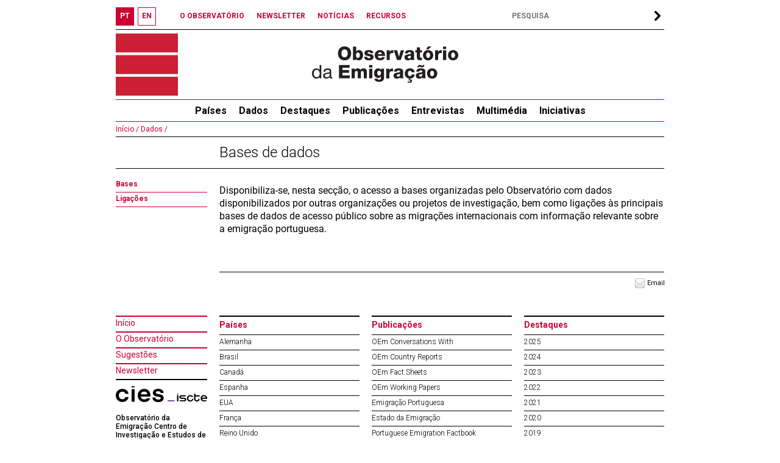

--- FILE ---
content_type: text/html; charset=UTF-8
request_url: https://observatorioemigracao.pt/np4/1317
body_size: 26815
content:
<!DOCTYPE html>




<html class="no-js" lang="pt">

<head>
    










<meta charset="UTF-8">
<meta http-equiv="x-ua-compatible" content="ie=edge">
<title>Observatório da Emigração</title>
<meta name="language" content="pt"/>
<meta name="Author" content="Observatório da Emigração"/>
<meta name="Category" content="Observatório da Emigração"/>
<meta name="Keywords"
      content="Observatório da Emigração, Emigration Observatory, Emigration, Emigração,Portuguese emigrants,Portuguese abroad,Skilled Portuguese,Migration Statistics"/>
<meta name="robots" content="index,follow"/>
<meta name="ICBM" content="38.742461,-9.303414"/>
<meta name="geo.position" content="38.742461,-9.303414"/>
<meta name="geo.placename" content="Lisboa, Portugal"/>
<meta property="fb:app_id" content="1526204084368632"/>
<meta name="mobile-web-app-capable" content="yes">

<link href="/index.jsp" title="Página inicial" rel="home"/>
<link rel="shortcut icon" type="image/x-icon" href="/img/favico.ico"/>
<link rel="stylesheet" href="/js/swiper.min.css"/>
<link rel="stylesheet" href="/css/normalize.css">
<link rel="stylesheet" type="text/css" href="/css/main.css?a=1771890570516"/>
<link href="http://www.addition.pt" title="Desenvolvido por Addition" rel="developer"/>
<link href="http://www.addition.pt" title="powered by nPublisher" rel="server"/>
<link href='https://fonts.googleapis.com/css?family=Roboto:400,100,100italic,300,300italic,500,400italic,500italic,700,700italic,900,900italic&subset=latin,latin-ext'
      rel='stylesheet' type='text/css'>


<script type="text/javascript" src="/js/swiper.min.js"></script>
<script type="text/javascript" src="/js/jquery-3.6.0.js"></script>
<script type="text/javascript" src="/js/plugins.js"></script>
<script type="text/javascript" src="/js/jquery.dotdotdot.js"></script>
<script type="text/javascript" src="/js/js.js?a=1771890570516"></script>



<!-- Google tag (gtag.js) -->
<script async src="https://www.googletagmanager.com/gtag/js?id=G-HCY344P6VN" type="text/javascript"></script>
<script type="text/javascript">
    window.dataLayer = window.dataLayer || [];
    function gtag(){dataLayer.push(arguments);}
    gtag('js', new Date());

    gtag('config', 'G-HCY344P6VN');
</script>



    <meta property="og:title" content="Bases de dados"/>
    <meta property="og:description" content="            
            "/>
    <meta property="og:type" content="article"/>
    <meta property="og:url" content="https://observatorioemigracao.pt/np4/1317"/>
    
    <meta property="og:image" content="https://observatorioemigracao.pt/img/oem_logo_fb.jpg"/>
    <meta property="og:image:url" content="https://observatorioemigracao.pt/img/oem_logo_fb.jpg"/>
    
    <meta property="og:image:type" content="image/jpeg"/>
    <script src="https://cdnjs.cloudflare.com/ajax/libs/Chart.js/3.9.1/chart.min.js"></script>
</head>
<body>













<div id="fb-root"></div>


<button onclick="topFunction()" id="myBtn" title="scroll up"></button>
<div id="top">
    <div id="lang_bar">
        <div class="lang_btn bold red"><a href="/np4/home"><span>PT</span></a>
        </div>
        <div class="lang_btn bold white"><a href="/np4EN/home"><span>EN</span></a>
        </div>
        
    </div>

    <div id="links_top_bar">
        <div class="link_top_bar bold"><a href="np4Url"></a></div>
        <div class="link_top_bar bold"><a
                href="/np4/1308">O OBSERVATÓRIO
        </a></div>
        <div class="link_top_bar bold"><a
                href="/np4/newsletter.html">NEWSLETTER
        </a></div>
        <div class="link_top_bar bold"><a
                href="/np4/noticias">NOTÍCIAS
        </a></div>
        <div class="link_top_bar bold"><a
                href="/np4/Recursos">RECURSOS
        </a></div>
    </div>

    <div id="search_bar">
        <form action="/np4/search.html">
            <label>
                <input type="text" name="q" id="search" class="font12 bold" value=""
                       style="padding-left:5px;width:220px"
                       placeholder="PESQUISA"/>
            </label>
            <div id="search_arrow">
            </div>
        </form>
    </div>
</div>

<div id="top_banner">
    <a href="/np4/home">
        <div id="logo"></div>
        <div id="logo1"></div>
    </a>
    

</div>

<ul id="nav">
    <li>
        <a href="/np4/paises.html">
            <span>
               Países
            </span>
        </a>
        <ul>
            
            <li>
                <a href="/np4/paises.html?id=56">
                    Alemanha 
                </a>
            </li>
            
            <li>
                <a href="/np4/paises.html?id=31">
                    Brasil 
                </a>
            </li>
            
            <li>
                <a href="/np4/paises.html?id=38">
                    Canadá
                </a>
            </li>
            
            <li>
                <a href="/np4/paises.html?id=67">
                    Espanha
                </a>
            </li>
            
            <li>
                <a href="/np4/paises.html?id=230">
                    EUA
                </a>
            </li>
            
            <li>
                <a href="/np4/paises.html?id=74">
                    França 
                </a>
            </li>
            
            <li>
                <a href="/np4/paises.html?id=76">
                    Reino Unido
                </a>
            </li>
            
            <li>
                <a href="/np4/paises.html?id=43">
                    Suíça
                </a>
            </li>
            
            <li><a href="/np4/paises.html" style="font-weight: normal">
                Todos
            </a>
            </li>
        </ul>
    </li>
    
    <li>
        <a href="/np4/Dados/">Dados</a>
        
        <ul>
            
            <li>
                <a href="/np4/1315/">Estimativas e dados globais</a>
            </li>
            
            <li>
                <a href="/np4/1316/">Séries anuais</a>
            </li>
            
            <li>
                <a href="/np4/1338/">Censos</a>
            </li>
            
            <li>
                <a href="/np4/1450/">Regressos a Portugal</a>
            </li>
            
            <li>
                <a href="/np4/mapa/">Mapas</a>
            </li>
            
            <li>
                <a href="/np4/1317/">Bases de dados</a>
            </li>
            
            <li>
                <a href="/np4/metadata/">Metainformação</a>
            </li>
            
        </ul>
        
    </li>
    
    <li>
        <a href="/np4/Artigos/">Destaques</a>
        
        <ul>
            
            <li>
                <a href="/np4/1458/">2025</a>
            </li>
            
            <li>
                <a href="/np4/1456/">2024</a>
            </li>
            
            <li>
                <a href="/np4/1451/">2023</a>
            </li>
            
            <li>
                <a href="/np4/1437/">2022</a>
            </li>
            
            <li>
                <a href="/np4/1413/">2021</a>
            </li>
            
            <li>
                <a href="/np4/1406/">2020</a>
            </li>
            
            <li>
                <a href="/np4/1403/">2019</a>
            </li>
            
            <li>
                <a href="/np4/1385/">2018</a>
            </li>
            
            <li>
                <a href="/np4/1368/">2017</a>
            </li>
            
            <li>
                <a href="/np4/1366/">2016</a>
            </li>
            
            <li>
                <a href="/np4/1367/">2015</a>
            </li>
            
        </ul>
        
    </li>
    
    <li>
        <a href="/np4/Publicacoes/">Publicações</a>
        
        <ul>
            
            <li>
                <a href="/np4/1266/">OEm Conversations With</a>
            </li>
            
            <li>
                <a href="/np4/1172/">OEm Country Reports</a>
            </li>
            
            <li>
                <a href="/np4/1203/">OEm Fact Sheets</a>
            </li>
            
            <li>
                <a href="/np4/1287/">OEm Working Papers</a>
            </li>
            
            <li>
                <a href="/np4/1207/">Emigração Portuguesa</a>
            </li>
            
            <li>
                <a href="/np4/1435/">Estado da Emigração</a>
            </li>
            
            <li>
                <a href="/np4/1269/">Portuguese Emigration Factbook </a>
            </li>
            
            <li>
                <a href="/np4/1405/">Outras</a>
            </li>
            
        </ul>
        
    </li>
    
    <li>
        <a href="/np4/Entrevistas/">Entrevistas</a>
        
        <ul>
            
            <li>
                <a href="/np4/1391/">A‐D</a>
            </li>
            
            <li>
                <a href="/np4/1392/">E‐H</a>
            </li>
            
            <li>
                <a href="/np4/1410/">I‐L</a>
            </li>
            
            <li>
                <a href="/np4/1394/">M‐P</a>
            </li>
            
            <li>
                <a href="/np4/1395/">Q‐S</a>
            </li>
            
            <li>
                <a href="/np4/1396/">T‐Z</a>
            </li>
            
        </ul>
        
    </li>
    
    <li>
        <a href="/np4/multimedia/">Multimédia</a>
        
        <ul>
            
            <li>
                <a href="/np4/1438/">Webinars/Palestras</a>
            </li>
            
            <li>
                <a href="/np4/1439/">Entrevistas</a>
            </li>
            
            <li>
                <a href="/np4/1440/">Conferências</a>
            </li>
            
        </ul>
        
    </li>
    
    <li>
        <a href="/np4/iniciativas/">Iniciativas</a>
        
        <ul>
            
            <li>
                <a href="/np4/1424/">Webinars</a>
            </li>
            
            <li>
                <a href="/np4/1427/">Conferências</a>
            </li>
            
            <li>
                <a href="/np4/1429/">Formação</a>
            </li>
            
            <li>
                <a href="/np4/1430/">Encontros sobre experiências migratórias</a>
            </li>
            
            <li>
                <a href="/np4/1431/">Outros</a>
            </li>
            
        </ul>
        
    </li>
    
</ul>

<div id="middle">

    
            

<div class="pat">
    <a href=/np4/home> Início /</a><a href=/np4/1314> Dados /</a>
</div>
<div class="titulo">
    Bases de dados
</div>

<table class="list">
    
    <tr>
        <td id="catList">
            

            <div class="catEntry">
                
                  <a href="/np4/524/">Bases</a>
                
            </div>
            

            <div class="catEntry">
                
                  <a href="/np4/523/">Ligações</a>
                
            </div>
            
        </td>

        <td id="catBody">
            
            <div class="entry">
                
                
                <div class="title">
                    
                        
                    
                </div>
                
                
                <div class="summary">
                    Disponibiliza-se, nesta secção, o acesso a bases organizadas pelo Observatório com dados disponibilizados por outras organizações ou projetos de investigação, bem como ligações às principais bases de dados de acesso público sobre as migrações internacionais com informação relevante sobre a emigração portuguesa.
                </div>
                <div class="text">
                    
                </div>
            </div>
            
        </td>
    </tr>
</table>
<div class="shareBar">
    <div style="padding: 10px 0 15px">
        <table style="width:730px">
            <tr>
                <td style="width: 555px">
                    <div class="fb-share-button" data-href="https://observatorioemigracao.pt/np4/1317" data-layout="button" style="float:right"></div>
                </td>
                <td style="width: 63px">
                    <div style="text-decoration: none;color: #000000;display: inline-block;cursor: pointer;width: 45px;float:right" class="sButton">
                        <a href="mailto:?subject=Observatório Emigração &body=https://observatorioemigracao.pt/np4/1317">
                            <div class="email_button black_color" style="padding-left: 20px;text-decoration: none">Email</div>
                        </a>
                    </div>
                </td>
            </tr>
        </table>
    </div>
</div>
        
    

</div>



<div id="bottom">
    <table>
        <tr>
            <td style="width:150px;padding-bottom: 10px" valign="top">
                <div class="linkbot"><a href="/">Início
                </a></div>
                <div class="linkbot"><a href="/np4/1308">O Observatório
                </a></div>
                <div class="linkbot"><a href="sugestoes.html">Sugestões
                </a></div>
                <div class="linkbot"><a href="newsletter.html">Newsletter
                </a></div>
                <div style="border-top:2px solid #000">
                    <a href="https://cies.iscte.pt/" target="_blank">
                        <img src="/img/cies_dec_p_cmyk.svg" style="padding: 10px 0;width: 150px" alt="ciesLogo"/>
                    </a>
                </div>
                <div style="font-size :12px;width:150px">
                    <p style="font-weight: 500">
                        Observatório da Emigração
                        Centro de Investigação e Estudos de Sociologia<br/>
                        Instituto Universitário de Lisboa
                    </p>
                    <p>
                        Av. das Forças Armadas, <br/> 1649-026 Lisboa, Portugal
                    </p>
                    <p>
                        T. (+351) 210 464 322
                    </p>
                    <p>
                        F. (+351) 217 940 074 </p>
                    <p style="font-size :10px">
                        <a href="mailto:observatorioemigracao@iscte-iul.pt">observatorioemigracao@iscte-iul.pt</a>
                    </p>
                </div>
            </td>
            <td class="bot">
                <div class="mainlinkbot_cat">
                    <a href=/np4/"paises.html">
                        Países
                    </a>
                </div>

                
                <div class="sublinkbot_cat"><a href="/np4/paises.html?id=56">
                    Alemanha 
                </a>
                </div>
                
                <div class="sublinkbot_cat"><a href="/np4/paises.html?id=31">
                    Brasil 
                </a>
                </div>
                
                <div class="sublinkbot_cat"><a href="/np4/paises.html?id=38">
                    Canadá
                </a>
                </div>
                
                <div class="sublinkbot_cat"><a href="/np4/paises.html?id=67">
                    Espanha
                </a>
                </div>
                
                <div class="sublinkbot_cat"><a href="/np4/paises.html?id=230">
                    EUA
                </a>
                </div>
                
                <div class="sublinkbot_cat"><a href="/np4/paises.html?id=74">
                    França 
                </a>
                </div>
                
                <div class="sublinkbot_cat"><a href="/np4/paises.html?id=76">
                    Reino Unido
                </a>
                </div>
                
                <div class="sublinkbot_cat"><a href="/np4/paises.html?id=43">
                    Suíça
                </a>
                </div>
                
                <div class="sublinkbot_cat"><a href="/np4/paises.html" style="font-weight: normal">
                    Todos
                </a>
                </div>

                <div class="mainlinkbot_cat">
                    <a href="/np4/Dados/">Dados</a>
                </div>
                
                <div class="sublinkbot_cat">
                    <a href="/np4/1315/">Estimativas e dados globais</a>
                </div>
                
                <div class="sublinkbot_cat">
                    <a href="/np4/1316/">Séries anuais</a>
                </div>
                
                <div class="sublinkbot_cat">
                    <a href="/np4/1338/">Censos</a>
                </div>
                
                <div class="sublinkbot_cat">
                    <a href="/np4/1450/">Regressos a Portugal</a>
                </div>
                
                <div class="sublinkbot_cat">
                    <a href="/np4/mapa/">Mapas</a>
                </div>
                
                <div class="sublinkbot_cat">
                    <a href="/np4/1317/">Bases de dados</a>
                </div>
                
                <div class="sublinkbot_cat">
                    <a href="/np4/metadata/">Metainformação</a>
                </div>
                

                <div class="mainlinkbot_cat">
                    <a href="/np4/Recursos/">Recursos</a>
                </div>
                
                <div class="sublinkbot_cat">
                    <a href="/np4/384/">Bibliografia</a>
                </div>
                
                <div class="sublinkbot_cat">
                    <a href="/np4/investigacao/">Investigação</a>
                </div>
                
                <div class="sublinkbot_cat">
                    <a href="/np4/teses/">Teses e dissertações</a>
                </div>
                
                <div class="sublinkbot_cat">
                    <a href="/np4/1257/">Recortes de imprensa</a>
                </div>
                
            </td>
            
            
            <td class="bot">
                
                <div class="mainlinkbot_cat">
                    <a href="/np4/Publicacoes/">Publicações</a>
                </div>
                
                <div class="sublinkbot_cat">
                    <a href="/np4/1266/">OEm Conversations With</a>
                </div>
                
                <div class="sublinkbot_cat">
                    <a href="/np4/1172/">OEm Country Reports</a>
                </div>
                
                <div class="sublinkbot_cat">
                    <a href="/np4/1203/">OEm Fact Sheets</a>
                </div>
                
                <div class="sublinkbot_cat">
                    <a href="/np4/1287/">OEm Working Papers</a>
                </div>
                
                <div class="sublinkbot_cat">
                    <a href="/np4/1207/">Emigração Portuguesa</a>
                </div>
                
                <div class="sublinkbot_cat">
                    <a href="/np4/1435/">Estado da Emigração</a>
                </div>
                
                <div class="sublinkbot_cat">
                    <a href="/np4/1269/">Portuguese Emigration Factbook </a>
                </div>
                
                <div class="sublinkbot_cat">
                    <a href="/np4/1405/">Outras</a>
                </div>
                
                
            
                <div class="mainlinkbot_cat">
                    <a href="/np4/Entrevistas/">Entrevistas</a>
                </div>
                
                <div class="sublinkbot_cat">
                    <a href="/np4/1391/">A‐D</a>
                </div>
                
                <div class="sublinkbot_cat">
                    <a href="/np4/1392/">E‐H</a>
                </div>
                
                <div class="sublinkbot_cat">
                    <a href="/np4/1410/">I‐L</a>
                </div>
                
                <div class="sublinkbot_cat">
                    <a href="/np4/1394/">M‐P</a>
                </div>
                
                <div class="sublinkbot_cat">
                    <a href="/np4/1395/">Q‐S</a>
                </div>
                
                <div class="sublinkbot_cat">
                    <a href="/np4/1396/">T‐Z</a>
                </div>
                
                
            
                <div class="mainlinkbot_cat">
                    <a href="/np4/iniciativas/">Iniciativas</a>
                </div>
                
                <div class="sublinkbot_cat">
                    <a href="/np4/1424/">Webinars</a>
                </div>
                
                <div class="sublinkbot_cat">
                    <a href="/np4/1427/">Conferências</a>
                </div>
                
                <div class="sublinkbot_cat">
                    <a href="/np4/1429/">Formação</a>
                </div>
                
                <div class="sublinkbot_cat">
                    <a href="/np4/1430/">Encontros sobre experiências migratórias</a>
                </div>
                
                <div class="sublinkbot_cat">
                    <a href="/np4/1431/">Outros</a>
                </div>
                
                </td>
            
            <td class="bot">
                
                <div class="mainlinkbot_cat">
                    <a href="/np4/Artigos/">Destaques</a>
                </div>
                
                <div class="sublinkbot_cat">
                    <a href="/np4/1458/">2025</a>
                </div>
                
                <div class="sublinkbot_cat">
                    <a href="/np4/1456/">2024</a>
                </div>
                
                <div class="sublinkbot_cat">
                    <a href="/np4/1451/">2023</a>
                </div>
                
                <div class="sublinkbot_cat">
                    <a href="/np4/1437/">2022</a>
                </div>
                
                <div class="sublinkbot_cat">
                    <a href="/np4/1413/">2021</a>
                </div>
                
                <div class="sublinkbot_cat">
                    <a href="/np4/1406/">2020</a>
                </div>
                
                <div class="sublinkbot_cat">
                    <a href="/np4/1403/">2019</a>
                </div>
                
                <div class="sublinkbot_cat">
                    <a href="/np4/1385/">2018</a>
                </div>
                
                <div class="sublinkbot_cat">
                    <a href="/np4/1368/">2017</a>
                </div>
                
                <div class="sublinkbot_cat">
                    <a href="/np4/1366/">2016</a>
                </div>
                
                <div class="sublinkbot_cat">
                    <a href="/np4/1367/">2015</a>
                </div>
                
                
            
                <div class="mainlinkbot_cat">
                    <a href="/np4/noticias/">Notícias</a>
                </div>
                
                <div class="sublinkbot_cat">
                    <a href="/np4/1432/">Publicações</a>
                </div>
                
                <div class="sublinkbot_cat">
                    <a href="/np4/1433/">Eventos</a>
                </div>
                
                <div class="sublinkbot_cat">
                    <a href="/np4/1448/">Multimédia</a>
                </div>
                
                <div class="sublinkbot_cat">
                    <a href="/np4/1434/">Outros</a>
                </div>
                
                <div class="sublinkbot_cat">
                    <a href="/np4/1351/">OEm nos média</a>
                </div>
                
                
            
                <div class="mainlinkbot_cat">
                    <a href="/np4/multimedia/">Multimédia</a>
                </div>
                
                <div class="sublinkbot_cat">
                    <a href="/np4/1438/">Webinars/Palestras</a>
                </div>
                
                <div class="sublinkbot_cat">
                    <a href="/np4/1439/">Entrevistas</a>
                </div>
                
                <div class="sublinkbot_cat">
                    <a href="/np4/1440/">Conferências</a>
                </div>
                
                

            </td>
        </tr>
    </table>
    <table style="width: 100%">
        <tr>
            <td class="" style="font-size: 14px;font-weight: bold;padding-top:10px;border-top: 2px solid black"
                colspan="3">Parceiros
            </td>
            <td class="" style="font-size: 14px;font-weight: bold;padding-top:10px;border-top: 2px solid black"
                colspan="3">Apoios
            </td>
        </tr>
        <tr>
            <td colspan="3">
                <a href="http://www.ceg.ul.pt/" target="_blank"><img style="width: 150px" src="/img/ceg_Horizontal+.png" alt="ceg"/></a>
                <a href="http://www.isociologia.pt/" target="_blank"><img style="width: 140px;margin-left: 15px"
                                                                          src="/img/Logo IS_cor_2.jpg"
                                                                          alt="Logo IS"/></a>
                <a href="https://socius.rc.iseg.ulisboa.pt/" target="_blank"><img
                        style="width: 120px;margin-left: 15px" src="/img/1_Socius.jpg" alt="logo_SOCIUS"/></a>
            </td>
            <td colspan="3">
                <a href="http://www.portugal.gov.pt/pt/ministerios/mne.aspx" target="_blank"><img style="width: 150px"
                                                                                                  src="/img/Logo_MNE.JPG"
                                                                                                  alt="Logo_MNE"/></a>
                <a href="https://www.portaldascomunidades.mne.pt/pt/" target="_blank"><img
                        style="width: 125px;margin-left: 25px" src="/img/Logo_Comunidades.png" alt="Logo_Comunidades"/></a>
                </a>
                <a href="https://www.fct.pt/" target="_blank"><img
                        style="width: 100px;margin-left: 25px;padding-bottom:12px" src="/img/logo_big.svg" alt="Logo_FCT"/></a>
            </td>
        </tr>
    </table>
</div>

</body>
</html>


--- FILE ---
content_type: image/svg+xml
request_url: https://observatorioemigracao.pt/img/logo_big.svg
body_size: 10945
content:
<svg width="316" height="91" fill="none" xmlns="http://www.w3.org/2000/svg"><path fill-rule="evenodd" clip-rule="evenodd" d="M194.492 50.243h-.082c-.362.8-1.055 1.483-2.454 1.483-1.714 0-2.867-1.053-2.867-2.907v-4.924h1.796v4.686c0 1.217.609 1.825 1.762 1.825.923 0 1.845-.43 1.845-1.32v-5.19h1.796v7.652h-1.796v-1.305zM199.06 51.548v-7.653h1.795V45.2h.083c.362-.8 1.054-1.483 2.454-1.483 1.713 0 2.866 1.053 2.866 2.907v4.924h-1.795V46.86c0-1.216-.61-1.824-1.763-1.824-.923 0-1.845.43-1.845 1.32v5.19h-1.795zM214.35 48.997v-2.551c0-.935-.89-1.41-1.927-1.41-1.351 0-2.126.816-2.126 2.062v1.246c0 1.246.775 2.062 2.126 2.062 1.037 0 1.927-.475 1.927-1.41zm0 1.246h-.098c-.495.92-1.318 1.483-2.571 1.483-1.993 0-3.278-1.38-3.278-4.005s1.285-4.004 3.278-4.004c1.253 0 2.076.563 2.571 1.483h.098v-4.627h1.795v10.975h-1.795v-1.305zM223.793 49.264v-1.113h-1.598c-1.318 0-1.944.371-1.944 1.053v.297c0 .682.593 1.038 1.548 1.038 1.154 0 1.994-.519 1.994-1.275zm1.763 2.284c-1.021 0-1.532-.52-1.632-1.29h-.082c-.329.919-1.219 1.468-2.553 1.468-1.73 0-2.85-.875-2.85-2.314 0-1.483 1.203-2.284 3.723-2.284h1.631v-.593c0-1.024-.61-1.557-1.829-1.557-1.087 0-1.729.415-2.191 1.053l-1.07-.786c.478-.831 1.63-1.528 3.426-1.528 2.142 0 3.46.964 3.46 2.714v3.841h1.07v1.276h-1.103zM235.889 45.526l-1.401.683c-.296-.712-.923-1.157-1.911-1.157-1.351 0-2.141.816-2.141 2.032v1.275c0 1.201.773 2.032 2.174 2.032 1.054 0 1.697-.474 2.092-1.216l1.318.727c-.527 1.053-1.582 1.78-3.279 1.824l-.164.682.066.06c.231-.06.478-.104.709-.104.642 0 1.153.326 1.153 1.008 0 .905-.94 1.276-1.977 1.276-.989 0-1.549-.342-1.796-.623l.676-.697c.197.222.543.415 1.037.415.412 0 .725-.134.725-.43 0-.238-.197-.49-1.169-.594l-.412-.044.23-1.008c-2.059-.283-3.261-1.766-3.261-3.946 0-2.447 1.515-4.004 4.019-4.004 1.747 0 2.784.742 3.312 1.81zM243.569 49.264v-1.113h-1.598c-1.318 0-1.945.371-1.945 1.054v.296c0 .682.594 1.039 1.549 1.039 1.153 0 1.994-.52 1.994-1.276zm-1.68-7.015c-.495-.223-.874-.341-1.219-.341-.363 0-.627.133-.957.386l-.675-.772c.33-.46.89-.845 1.697-.845.544 0 .922.178 1.285.34.494.223.873.342 1.219.342.362 0 .626-.134.955-.386l.676.772c-.33.46-.89.845-1.697.845-.544 0-.922-.178-1.284-.341zm3.442 9.299c-1.021 0-1.532-.52-1.631-1.29h-.082c-.33.92-1.219 1.468-2.553 1.468-1.73 0-2.85-.875-2.85-2.314 0-1.483 1.202-2.284 3.723-2.284h1.631v-.593c0-1.024-.61-1.557-1.829-1.557-1.087 0-1.73.415-2.191 1.053l-1.071-.786c.478-.831 1.631-1.528 3.426-1.528 2.142 0 3.46.964 3.46 2.714v3.841h1.07v1.276h-1.103zM254.214 48.3v-1.157c0-1.424-.856-2.15-2.157-2.15-1.302 0-2.158.726-2.158 2.15v1.156c0 1.424.856 2.15 2.158 2.15 1.301 0 2.157-.726 2.157-2.15zm-6.193-.579c0-2.447 1.532-4.005 4.036-4.005 2.504 0 4.035 1.558 4.035 4.005s-1.531 4.004-4.035 4.004c-2.504 0-4.036-1.557-4.036-4.004zM185.049 66.149v-1.246c0-1.246-.774-2.062-2.125-2.062-1.037 0-1.927.475-1.927 1.41v2.55c0 .934.89 1.409 1.927 1.409 1.351 0 2.125-.816 2.125-2.061zm-5.848-4.45h1.796v1.305h.099c.494-.92 1.317-1.483 2.57-1.483 1.992 0 3.277 1.38 3.277 4.005s-1.285 4.004-3.277 4.004c-1.253 0-2.076-.563-2.57-1.483h-.099v4.272h-1.796v-10.62zM194.13 67.069v-1.113h-1.598c-1.318 0-1.944.37-1.944 1.053v.296c0 .683.593 1.039 1.548 1.039 1.153 0 1.994-.52 1.994-1.275zm1.763 2.283c-1.021 0-1.532-.519-1.632-1.29h-.082c-.329.92-1.219 1.468-2.553 1.468-1.73 0-2.85-.875-2.85-2.314 0-1.482 1.203-2.283 3.723-2.283h1.631v-.594c0-1.023-.61-1.557-1.829-1.557-1.087 0-1.729.416-2.191 1.053l-1.07-.786c.478-.83 1.63-1.528 3.426-1.528 2.142 0 3.46.965 3.46 2.715v3.84h1.07v1.276h-1.103zM198.928 68.047h2.257v-5.042h-2.257V61.7h4.053v2.031h.098c.329-1.068 1.071-2.031 2.801-2.031h1.021v1.542h-1.68c-1.466 0-2.24.875-2.24 1.943v2.862h3.08v1.305h-7.133v-1.305zM213.905 67.069v-1.113h-1.598c-1.317 0-1.944.37-1.944 1.053v.296c0 .683.594 1.039 1.549 1.039 1.153 0 1.993-.52 1.993-1.275zm1.763 2.283c-1.021 0-1.532-.519-1.631-1.29h-.082c-.33.92-1.219 1.468-2.553 1.468-1.73 0-2.85-.875-2.85-2.314 0-1.482 1.202-2.283 3.723-2.283h1.63v-.594c0-1.023-.609-1.557-1.828-1.557-1.087 0-1.73.416-2.191 1.053l-1.071-.786c.478-.83 1.631-1.528 3.426-1.528 2.142 0 3.46.965 3.46 2.715v3.84h1.07v1.276h-1.103zM233.681 67.069v-1.113h-1.597c-1.318 0-1.945.37-1.945 1.053v.296c0 .683.593 1.039 1.549 1.039 1.153 0 1.993-.52 1.993-1.275zm1.763 2.283c-1.021 0-1.532-.519-1.631-1.29h-.083c-.329.92-1.219 1.468-2.552 1.468-1.73 0-2.85-.875-2.85-2.314 0-1.482 1.202-2.283 3.722-2.283h1.631v-.594c0-1.023-.61-1.557-1.829-1.557-1.086 0-1.729.416-2.191 1.053l-1.07-.786c.478-.83 1.63-1.528 3.426-1.528 2.142 0 3.46.965 3.46 2.715v3.84h1.07v1.276h-1.103zM248.07 64.176c0-3.426 1.4-5.354 4.316-5.354 2.224 0 3.245 1.157 3.772 2.565l-1.663.505c-.347-.95-.824-1.69-2.126-1.69-1.631 0-2.339 1.2-2.339 3.099v1.75c0 1.898.708 3.1 2.339 3.1 1.302 0 1.779-.742 2.126-1.691l1.663.504c-.527 1.41-1.548 2.566-3.772 2.566-2.916 0-4.316-1.928-4.316-5.354zM261.236 59.43v-.311c0-.49.329-.875 1.219-.875.906 0 1.235.385 1.235.875v.311c0 .49-.329.875-1.219.875-.906 0-1.235-.386-1.235-.875zm-2.571 8.617h2.9v-5.043h-2.9V61.7h4.696v6.347h2.717v1.305h-7.413v-1.305zM269.69 64.784v.103h4.267v-.148c0-1.201-.824-1.987-2.077-1.987-1.284 0-2.19.845-2.19 2.032zm3.064-6.912 1.977 2.225-.956.623-1.944-1.72-1.96 1.72-.906-.623 1.977-2.225h1.812zm-4.876 7.668c0-2.462 1.581-4.02 4.002-4.02 2.39 0 3.905 1.543 3.905 3.798v.608h-6.095v.252c0 1.201.89 2.047 2.355 2.047 1.088 0 1.878-.46 2.356-1.172l1.121.89c-.577.89-1.763 1.587-3.509 1.587-2.603 0-4.135-1.558-4.135-3.99zM278.162 69.352V61.7h1.795v1.305h.083c.362-.801 1.054-1.484 2.454-1.484 1.713 0 2.866 1.054 2.866 2.907v4.924h-1.795v-4.686c0-1.216-.61-1.825-1.763-1.825-.923 0-1.845.43-1.845 1.32v5.191h-1.795zM287.884 65.526c0-2.447 1.515-4.005 4.02-4.005 1.746 0 2.784.742 3.311 1.81l-1.4.682c-.296-.712-.923-1.157-1.911-1.157-1.351 0-2.142.816-2.142 2.032v1.275c0 1.202.774 2.032 2.175 2.032 1.054 0 1.696-.474 2.092-1.216l1.318.727c-.544 1.068-1.648 1.824-3.427 1.824-2.537 0-4.036-1.557-4.036-4.004zM300.786 59.43v-.311c0-.49.33-.875 1.219-.875.906 0 1.236.385 1.236.875v.311c0 .49-.33.875-1.219.875-.906 0-1.236-.386-1.236-.875zm-2.57 8.617h2.9v-5.043h-2.9V61.7h4.695v6.347h2.718v1.305h-7.413v-1.305zM312.783 67.069v-1.113h-1.598c-1.317 0-1.944.37-1.944 1.053v.296c0 .683.593 1.039 1.549 1.039 1.153 0 1.993-.52 1.993-1.275zm1.763 2.283c-1.021 0-1.532-.519-1.631-1.29h-.083c-.329.92-1.219 1.468-2.552 1.468-1.73 0-2.85-.875-2.85-2.314 0-1.482 1.202-2.283 3.722-2.283h1.631v-.594c0-1.023-.61-1.557-1.829-1.557-1.086 0-1.729.416-2.19 1.053l-1.071-.786c.478-.83 1.631-1.528 3.426-1.528 2.142 0 3.46.965 3.46 2.715v3.84h1.07v1.276h-1.103zM180.7 82.588v.104h4.268v-.148c0-1.201-.824-1.987-2.077-1.987-1.285 0-2.191.845-2.191 2.031zm-1.811.757c0-2.462 1.581-4.02 4.002-4.02 2.389 0 3.905 1.543 3.905 3.797v.609H180.7v.252c0 1.201.89 2.046 2.356 2.046 1.088 0 1.878-.46 2.356-1.171l1.121.89c-.577.89-1.764 1.587-3.509 1.587-2.603 0-4.135-1.558-4.135-3.99zM204.018 84.873V83.76h-1.598c-1.317 0-1.944.371-1.944 1.053v.297c0 .682.593 1.038 1.548 1.038 1.154 0 1.994-.52 1.994-1.275zm1.763 2.283c-1.021 0-1.532-.519-1.631-1.29h-.083c-.329.92-1.219 1.469-2.553 1.469-1.729 0-2.849-.875-2.849-2.314 0-1.483 1.202-2.284 3.722-2.284h1.631v-.594c0-1.023-.61-1.557-1.829-1.557-1.086 0-1.729.416-2.191 1.053l-1.07-.786c.478-.83 1.63-1.528 3.426-1.528 2.142 0 3.46.965 3.46 2.715v3.841h1.07v1.275h-1.103zM223.315 78.198v8.958h-1.845v-8.958h-3.608v-1.394h9.061v1.394h-3.608zM230.139 82.588v.104h4.267v-.148c0-1.201-.824-1.987-2.076-1.987-1.285 0-2.191.845-2.191 2.031zm-1.812.757c0-2.462 1.581-4.02 4.003-4.02 2.389 0 3.904 1.543 3.904 3.797v.609h-6.095v.252c0 1.201.889 2.046 2.355 2.046 1.088 0 1.878-.46 2.356-1.171l1.121.89c-.577.89-1.763 1.587-3.509 1.587-2.603 0-4.135-1.558-4.135-3.99zM238.445 83.33c0-2.447 1.515-4.005 4.02-4.005 1.746 0 2.784.742 3.311 1.81l-1.4.682c-.296-.711-.923-1.156-1.911-1.156-1.351 0-2.142.816-2.142 2.031v1.276c0 1.201.774 2.032 2.175 2.032 1.054 0 1.696-.475 2.092-1.216l1.318.726c-.544 1.068-1.648 1.825-3.427 1.825-2.537 0-4.036-1.558-4.036-4.005zM248.499 87.157v-7.653h1.795v1.305h.083c.361-.801 1.054-1.483 2.454-1.483 1.713 0 2.866 1.053 2.866 2.907v4.924h-1.795V82.47c0-1.216-.61-1.825-1.763-1.825-.923 0-1.845.43-1.845 1.32v5.192h-1.795zM264.102 83.909v-1.157c0-1.424-.857-2.15-2.158-2.15s-2.158.726-2.158 2.15v1.157c0 1.423.857 2.15 2.158 2.15s2.158-.727 2.158-2.15zm-6.194-.579c0-2.447 1.532-4.005 4.036-4.005 2.504 0 4.036 1.558 4.036 4.005s-1.532 4.005-4.036 4.005c-2.504 0-4.036-1.558-4.036-4.005zM268.125 85.851h2.817v-8.364h-2.817v-1.305h4.612v9.67h2.817v1.305h-7.429V85.85zM283.878 83.909v-1.157c0-1.424-.857-2.15-2.158-2.15s-2.158.726-2.158 2.15v1.157c0 1.423.857 2.15 2.158 2.15s2.158-.727 2.158-2.15zm-6.194-.579c0-2.447 1.532-4.005 4.036-4.005 2.504 0 4.036 1.558 4.036 4.005s-1.532 4.005-4.036 4.005c-2.504 0-4.036-1.558-4.036-4.005zM293.238 82.203v-.4c0-.817-.543-1.365-1.697-1.365-1.153 0-1.697.548-1.697 1.364v.4c0 .816.544 1.365 1.697 1.365 1.154 0 1.697-.549 1.697-1.364zm-.461 5.043h-2.949c-.412.177-.626.459-.626.86 0 .578.494 1.052 1.746 1.052h1.335c1.35 0 2.092-.37 2.092-1.068 0-.518-.396-.844-1.598-.844zM291.59 90.3c-2.932 0-3.953-.697-3.953-1.839 0-.83.543-1.26 1.483-1.483v-.148c-.577-.193-.94-.534-.94-1.113 0-.756.643-1.097 1.532-1.29v-.074c-1.021-.43-1.63-1.246-1.63-2.343 0-1.631 1.367-2.685 3.459-2.685.594 0 1.137.09 1.598.253v-.253c0-.593.379-1.038 1.137-1.038h1.548v1.275h-1.977v.357c.741.46 1.153 1.171 1.153 2.09 0 1.632-1.367 2.67-3.459 2.67-.378 0-.725-.03-1.054-.089-.396.09-.89.327-.89.742 0 .475.577.534 1.318.534h1.911c2.29 0 3.229.86 3.229 2.12 0 1.573-1.467 2.314-4.465 2.314zM300.786 77.234v-.311c0-.49.33-.875 1.219-.875.906 0 1.236.385 1.236.875v.311c0 .49-.33.875-1.219.875-.906 0-1.236-.386-1.236-.875zm-2.57 8.617h2.9v-5.043h-2.9v-1.304h4.695v6.347h2.718v1.305h-7.413v-1.305zM312.783 84.873V83.76h-1.598c-1.317 0-1.944.371-1.944 1.053v.297c0 .682.593 1.038 1.549 1.038 1.153 0 1.993-.52 1.993-1.275zm1.763 2.283c-1.021 0-1.532-.519-1.631-1.29h-.083c-.329.92-1.219 1.469-2.552 1.469-1.73 0-2.85-.875-2.85-2.314 0-1.483 1.202-2.284 3.722-2.284h1.631v-.594c0-1.023-.61-1.557-1.829-1.557-1.086 0-1.729.416-2.19 1.053l-1.071-.786c.478-.83 1.631-1.528 3.426-1.528 2.142 0 3.46.965 3.46 2.715v3.841h1.07v1.275h-1.103zM26.485 36.817h20.194v7.82H26.485v34.842h20.194v7.82H0v-7.82h16.642V44.637H0v-7.82h13.056c1.98 0 3.586-1.445 3.586-3.228V28.67c0-1.998.882-3.915 2.451-5.327l9.33-8.4c1.57-1.413 3.698-2.164 5.917-2.164H46.68v7.777H26.485v16.26zM74.206 12.78h21.09v7.82H66.202v38.129h29.096v7.82H74.206c-2.22 0-4.348-.794-5.917-2.207l-9.48-8.535c-1.57-1.413-2.452-3.33-2.452-5.328V28.85c0-1.998.882-3.915 2.451-5.327l9.48-8.536c1.57-1.413 3.698-2.206 5.918-2.206zM120.798 51.207V20.6h-16.363V12.78h12.777c1.98 0 3.586-1.446 3.586-3.229V.27h9.842V12.78h21.223v7.82H130.64v38.129h21.223v7.82h-15.109c-2.413 0-4.709-.938-6.298-2.573l-7.588-7.808c-1.335-1.373-2.07-3.136-2.07-4.96zM56.357 87.299h95.506V79.48H56.357V87.3zM179.317 51.547V41.195h7.396v1.394h-5.551V45.6h5.041v1.394h-5.041v4.553h-1.845z" fill="#000"/></svg>

--- FILE ---
content_type: application/javascript
request_url: https://observatorioemigracao.pt/js/js.js?a=1771890570516
body_size: 7313
content:
//paises js
//NAO APAGAR A LINHA DE COMENTARIO DE CIMA !!!

$(document).ready(function () {

    initPaises();
    extendLinkToTR(".listTable", ".header");


// When the user scrolls down 20px from the top of the document, show the button
    window.onscroll = function() {scrollFunction()};

    $(".grafico_pt.togglNext").click(function () {
        let graph = $(this).next();
        if (graph.is(":visible"))
            $(this).children("div").removeClass("upArrow");
        else
            $(this).children("div").addClass("upArrow");
        graph.toggle();
        graph[0].scrollIntoView(true);
    });


    $(".quadro_title_areas.togglNext").click(function () {
        var attr = $(this).attr("id");
        let $1 = $("#d" + attr);

        if ($(this).find("div").hasClass("downArrow"))
            $(this).find("div").removeClass("downArrow").addClass("upArrow");
        else
            $(this).find("div").addClass("downArrow").removeClass("upArrow");
        $1.toggle("slow");
    });

    $("#catBody .entry a").each(function () {
        let where = $(this).attr("href");
        $(this).parents(".entry").bind("click", function () {
            go(where);
        });
    });

    $.each($(".listTable"), function () {
        if ($("tr td a", this).length === 0) {
            $("tr,td", this).css("cursor", "auto");
        }
        $("tr td", this).bind("mouseover", function () {
            $(this).css("whiteSpace", "normal");
        });
        $("tr td", this).bind("mouseout", function () {
            $(this).css("whiteSpace", "noWrap");
        });
    });


});

function addPais() {

    var boxName = "meta_paises";
    var box = $("input[name=" + boxName + "]");
    var boxValue = $(box).val();
    var country = $("#country");
    var val = $(country).val();

    if (boxValue.indexOf(val) === -1) {
        boxValue = boxValue + " " + val;
        boxValue.replace("  ", " ");
        $(box).val(boxValue);

        refreshCountries();
    }

}


function scrollFunction() {
    if (document.body.scrollTop > 200 || document.documentElement.scrollTop > 200) {
        $("#myBtn").show();
    } else {
        $("#myBtn").hide();
    }
}

// When the user clicks on the button, scroll to the top of the document
function topFunction() {
    document.body.scrollTop = 0; // For Safari
    document.documentElement.scrollTop = 0; // For Chrome, Firefox, IE and Opera
}

function removeCountry(code) {

    var boxName = "meta_paises";
    var box = $("input[name=" + boxName + "]");
    var boxValue = $(box).val();

    if (boxValue && boxValue.indexOf(code) !== -1) {
        boxValue = boxValue.replace(code, "");
        boxValue.replace("  ", " ");
        $(box).val(boxValue);

        refreshCountries();
    }
}

function refreshCountries() {

    var boxName = "meta_paises";

    var box = $("input[name=" + boxName + "]");

    var boxValue = $(box).val();

    if (box.length == 0)
        return;

    //list current countries with delete buttons
    var divCurrent = $("#divCurrent");

    $("#divCurrent").load("./plugs/Administracao/listInsertedCountries.jsp #list", {value: boxValue});

}

function initPaises() {

    var boxName = "meta_paises";

    var box = $("input[name=" + boxName + "]");

    var boxValue = $(box).val();

    if (box.length == 0)
        return;


    // turn the text box into a hidden box
    var newBox = document.createElement("input");

    $(newBox).attr("type", "hidden");

    $(newBox).attr("name", boxName);

    $(newBox).attr("value", boxValue);

    $(box.after(newBox));

    $(box).remove();


    //a separator
    var sep = document.createElement("br");

    $(newBox).after(sep);

    var lastElement = sep;

    sep = document.createElement("br");

    $(lastElement).after(sep);

    lastElement = sep;

    //list current countries with delete buttons
    var divCurrent = document.createElement("div");
    $(divCurrent).attr("id", "divCurrent");
    $(lastElement).after(divCurrent);


    refreshCountries();

    lastElement = divCurrent;

    sep = document.createElement("br");

    $(lastElement).after(sep);

    lastElement = sep;


    //get the select list of countries
    var selDiv = document.createElement("div");

    $(selDiv).load("./plugs/Administracao/selectCountries.jsp #divSelect");

    $(lastElement).after(selDiv);

    lastElement = selDiv;


}

function extendLinkToTR(element, elementToFilter) {

    $("tr", element).not($("tr:has(" + elementToFilter + ")", element)).bind("click", function () {
        if (this.getElementsByTagName("A") && this.getElementsByTagName("A").length) {
            document.location.href = this.getElementsByTagName("A")[0].href;
            return false;
        }
        return true;
    });
}

function go(where) {
    document.location.href = where;
}


function nova(url) {
    window.open(url);
}


function delEle(idx) {
    $(idx).closest("tr").remove();
}


function addEle(ele) {

    var clas = $("." + $(ele).siblings("select").attr("class"));
    var paises = $(clas).last();
    var num = $(clas).length - 1;
    var paisTR = $(paises).closest("tr");
    var paisTrNovo = $(paisTR).clone();
    var select = $(paisTrNovo).find("select");
    var ipt = $(paisTrNovo).find("input");

    $(paisTrNovo).removeAttr("id").addClass($(ele).closest("tr").attr("class"));
    $(select).attr("id", $(paisTR).find("select").attr("id") + num);
    $(select).attr("name", $(paisTR).find("select").attr("id") + num);
    $(paisTrNovo).show();
    $(paisTrNovo).insertAfter($("." + $(ele).closest("tr").attr("class")).last());
}


function addObj(obj) {

    var origin = $("#" + obj);
    var clone = $(origin).clone();
    var clas = $(origin).attr("class").split(" ")[0];
    var length = $("." + clas).length;

    $(clone).find("input[type=text]").each(function () {
        $(this).attr({
            id: $(this).attr("id") + length,
            name: $(this).attr("name") + length
        });
        $(this).val($(origin).find("input[type=text]").val());
        $(origin).find("input[type=text]").val("");

    });

    $(clone).find("select").each(function () {
        $(this).attr({
            id: $(this).attr("id") + length,
            name: $(this).attr("name") + length
        });
        $(this).val($(origin).find("select option:selected").val());
        $(origin).find("select").val("");
    });

    $(clone).find("input[type=hidden]").each(function () {
        $(this).attr({
            id: $(this).attr("id") + length,
            name: $(this).attr("name") + length
        });
    });
    $(this).val($(origin).find("input[type=hidden]").val());
    $(origin).find("input[type=hidden]").val("");


    $(clone).attr("id", $(clone).attr("id") + length);

    var btn = $(clone).find("input[type=button]");

    $(btn).val("-");
    $(btn).attr({
        id: "delEle",
        name: "delEle"
    });
    $(btn).addClass("minusBtn");
    $(btn).removeAttr("onclick");
    $(btn).bind("click", function () {
        delObj($(btn));
    });

    $(origin).find("td:first-child").html("");

    $(clone).insertBefore($(origin));
}

function numberFormat(num) {
    return (
        num
            .toFixed(0) // always two decimal digits
            .replace('.', ',') // replace decimal point character with ,
            .replace(/(\d)(?=(\d{3})+(?!\d))/g, '$1.')
    ) // use . as a separator
}

